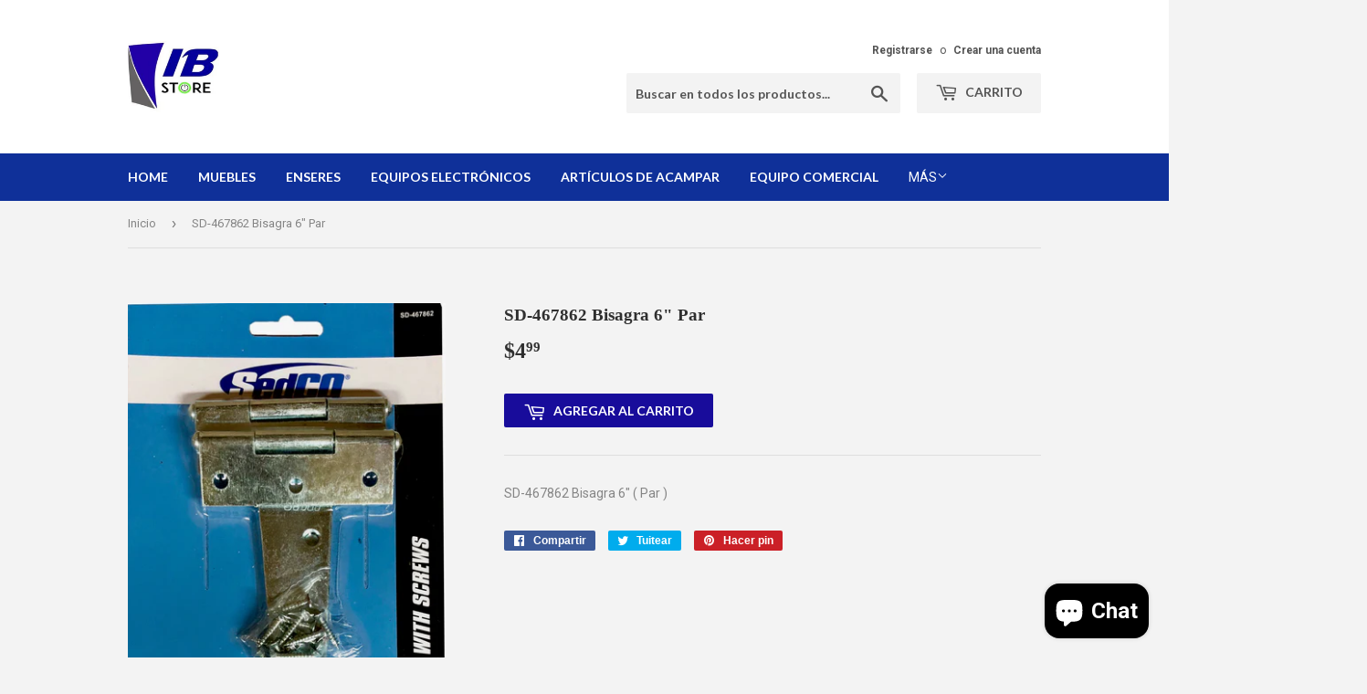

--- FILE ---
content_type: text/html; charset=utf-8
request_url: https://ibstorepr.com/products/sd-467862-bisagra-6-par
body_size: 15509
content:
<!doctype html>
<!--[if lt IE 7]><html class="no-js lt-ie9 lt-ie8 lt-ie7" lang="en"> <![endif]-->
<!--[if IE 7]><html class="no-js lt-ie9 lt-ie8" lang="en"> <![endif]-->
<!--[if IE 8]><html class="no-js lt-ie9" lang="en"> <![endif]-->
<!--[if IE 9 ]><html class="ie9 no-js"> <![endif]-->
<!--[if (gt IE 9)|!(IE)]><!--> <html class="no-touch no-js"> <!--<![endif]-->
<head>
  <script>(function(H){H.className=H.className.replace(/\bno-js\b/,'js')})(document.documentElement)</script>
  <!-- Basic page needs ================================================== -->
  <meta charset="utf-8">
  <meta http-equiv="X-UA-Compatible" content="IE=edge,chrome=1">

  
  <link rel="shortcut icon" href="//ibstorepr.com/cdn/shop/files/IB_ALEVICON_32x32.png?v=1749983781" type="image/png" />
  

  <!-- Title and description ================================================== -->
  <title>
  SD-467862 Bisagra 6&quot; Par &ndash; IB STORE
  </title>


  
    <meta name="description" content="SD-467862 Bisagra 6&quot; ( Par )">
  

  <!-- Product meta ================================================== -->
  <!-- /snippets/social-meta-tags.liquid -->




<meta property="og:site_name" content="IB STORE">
<meta property="og:url" content="https://ibstorepr.com/products/sd-467862-bisagra-6-par">
<meta property="og:title" content="SD-467862 Bisagra 6" Par">
<meta property="og:type" content="product">
<meta property="og:description" content="SD-467862 Bisagra 6&quot; ( Par )">

  <meta property="og:price:amount" content="4.99">
  <meta property="og:price:currency" content="USD">

<meta property="og:image" content="http://ibstorepr.com/cdn/shop/products/SD-467862_1200x1200.jpg?v=1573569879">
<meta property="og:image:secure_url" content="https://ibstorepr.com/cdn/shop/products/SD-467862_1200x1200.jpg?v=1573569879">


<meta name="twitter:card" content="summary_large_image">
<meta name="twitter:title" content="SD-467862 Bisagra 6" Par">
<meta name="twitter:description" content="SD-467862 Bisagra 6&quot; ( Par )">


  <!-- Helpers ================================================== -->
  <link rel="canonical" href="https://ibstorepr.com/products/sd-467862-bisagra-6-par">
  <meta name="viewport" content="width=device-width,initial-scale=1">

  <!-- CSS ================================================== -->
  <link href="//ibstorepr.com/cdn/shop/t/3/assets/theme.scss.css?v=22642503742938327171749983796" rel="stylesheet" type="text/css" media="all" />
  
  
  
  <link href="//fonts.googleapis.com/css?family=Roboto:400,700" rel="stylesheet" type="text/css" media="all" />



  
    
    
    <link href="//fonts.googleapis.com/css?family=Lato:700" rel="stylesheet" type="text/css" media="all" />
  



  <!-- Header hook for plugins ================================================== -->
  <script>window.performance && window.performance.mark && window.performance.mark('shopify.content_for_header.start');</script><meta name="facebook-domain-verification" content="r5lv6i9uobvujzge2pjx76mexztvl3">
<meta id="shopify-digital-wallet" name="shopify-digital-wallet" content="/26647264/digital_wallets/dialog">
<meta name="shopify-checkout-api-token" content="a6b9eebcf56c3a218545b2451fafd6d8">
<meta id="in-context-paypal-metadata" data-shop-id="26647264" data-venmo-supported="false" data-environment="production" data-locale="es_ES" data-paypal-v4="true" data-currency="USD">
<link rel="alternate" type="application/json+oembed" href="https://ibstorepr.com/products/sd-467862-bisagra-6-par.oembed">
<script async="async" src="/checkouts/internal/preloads.js?locale=es-US"></script>
<script id="shopify-features" type="application/json">{"accessToken":"a6b9eebcf56c3a218545b2451fafd6d8","betas":["rich-media-storefront-analytics"],"domain":"ibstorepr.com","predictiveSearch":true,"shopId":26647264,"locale":"es"}</script>
<script>var Shopify = Shopify || {};
Shopify.shop = "ib-store-pr.myshopify.com";
Shopify.locale = "es";
Shopify.currency = {"active":"USD","rate":"1.0"};
Shopify.country = "US";
Shopify.theme = {"name":"Supply","id":25990168619,"schema_name":"Supply","schema_version":"3.1.0","theme_store_id":679,"role":"main"};
Shopify.theme.handle = "null";
Shopify.theme.style = {"id":null,"handle":null};
Shopify.cdnHost = "ibstorepr.com/cdn";
Shopify.routes = Shopify.routes || {};
Shopify.routes.root = "/";</script>
<script type="module">!function(o){(o.Shopify=o.Shopify||{}).modules=!0}(window);</script>
<script>!function(o){function n(){var o=[];function n(){o.push(Array.prototype.slice.apply(arguments))}return n.q=o,n}var t=o.Shopify=o.Shopify||{};t.loadFeatures=n(),t.autoloadFeatures=n()}(window);</script>
<script id="shop-js-analytics" type="application/json">{"pageType":"product"}</script>
<script defer="defer" async type="module" src="//ibstorepr.com/cdn/shopifycloud/shop-js/modules/v2/client.init-shop-cart-sync_B5knhve2.es.esm.js"></script>
<script defer="defer" async type="module" src="//ibstorepr.com/cdn/shopifycloud/shop-js/modules/v2/chunk.common_DUtBTchb.esm.js"></script>
<script type="module">
  await import("//ibstorepr.com/cdn/shopifycloud/shop-js/modules/v2/client.init-shop-cart-sync_B5knhve2.es.esm.js");
await import("//ibstorepr.com/cdn/shopifycloud/shop-js/modules/v2/chunk.common_DUtBTchb.esm.js");

  window.Shopify.SignInWithShop?.initShopCartSync?.({"fedCMEnabled":true,"windoidEnabled":true});

</script>
<script>(function() {
  var isLoaded = false;
  function asyncLoad() {
    if (isLoaded) return;
    isLoaded = true;
    var urls = ["https:\/\/chimpstatic.com\/mcjs-connected\/js\/users\/f38cae4afe0df9b1a8a2f71bd\/4bf263c55a1b4c085bcc9ac58.js?shop=ib-store-pr.myshopify.com","https:\/\/amazonedropshipping.com\/shopify_app\/js\/base\/amazone.js?storeid=14053\u0026shop=ib-store-pr.myshopify.com","https:\/\/amazonedropshipping.com\/shopify_app\/js\/jquery.rateyo.min.js?storeid=14053\u0026shop=ib-store-pr.myshopify.com","\/\/cdn.shopify.com\/proxy\/48873513639a6b242a55515cf227652688a0b5a3c4466b70ff91c061de094fc0\/static.cdn.printful.com\/static\/js\/external\/shopify-product-customizer.js?v=0.28\u0026shop=ib-store-pr.myshopify.com\u0026sp-cache-control=cHVibGljLCBtYXgtYWdlPTkwMA","https:\/\/chimpstatic.com\/mcjs-connected\/js\/users\/f38cae4afe0df9b1a8a2f71bd\/741c73b5219a3a6d15da716dc.js?shop=ib-store-pr.myshopify.com"];
    for (var i = 0; i < urls.length; i++) {
      var s = document.createElement('script');
      s.type = 'text/javascript';
      s.async = true;
      s.src = urls[i];
      var x = document.getElementsByTagName('script')[0];
      x.parentNode.insertBefore(s, x);
    }
  };
  if(window.attachEvent) {
    window.attachEvent('onload', asyncLoad);
  } else {
    window.addEventListener('load', asyncLoad, false);
  }
})();</script>
<script id="__st">var __st={"a":26647264,"offset":-18000,"reqid":"d26ee296-2981-49d1-b6f2-cad040b06c5a-1768371383","pageurl":"ibstorepr.com\/products\/sd-467862-bisagra-6-par","u":"2c710e4848cc","p":"product","rtyp":"product","rid":1655688200235};</script>
<script>window.ShopifyPaypalV4VisibilityTracking = true;</script>
<script id="captcha-bootstrap">!function(){'use strict';const t='contact',e='account',n='new_comment',o=[[t,t],['blogs',n],['comments',n],[t,'customer']],c=[[e,'customer_login'],[e,'guest_login'],[e,'recover_customer_password'],[e,'create_customer']],r=t=>t.map((([t,e])=>`form[action*='/${t}']:not([data-nocaptcha='true']) input[name='form_type'][value='${e}']`)).join(','),a=t=>()=>t?[...document.querySelectorAll(t)].map((t=>t.form)):[];function s(){const t=[...o],e=r(t);return a(e)}const i='password',u='form_key',d=['recaptcha-v3-token','g-recaptcha-response','h-captcha-response',i],f=()=>{try{return window.sessionStorage}catch{return}},m='__shopify_v',_=t=>t.elements[u];function p(t,e,n=!1){try{const o=window.sessionStorage,c=JSON.parse(o.getItem(e)),{data:r}=function(t){const{data:e,action:n}=t;return t[m]||n?{data:e,action:n}:{data:t,action:n}}(c);for(const[e,n]of Object.entries(r))t.elements[e]&&(t.elements[e].value=n);n&&o.removeItem(e)}catch(o){console.error('form repopulation failed',{error:o})}}const l='form_type',E='cptcha';function T(t){t.dataset[E]=!0}const w=window,h=w.document,L='Shopify',v='ce_forms',y='captcha';let A=!1;((t,e)=>{const n=(g='f06e6c50-85a8-45c8-87d0-21a2b65856fe',I='https://cdn.shopify.com/shopifycloud/storefront-forms-hcaptcha/ce_storefront_forms_captcha_hcaptcha.v1.5.2.iife.js',D={infoText:'Protegido por hCaptcha',privacyText:'Privacidad',termsText:'Términos'},(t,e,n)=>{const o=w[L][v],c=o.bindForm;if(c)return c(t,g,e,D).then(n);var r;o.q.push([[t,g,e,D],n]),r=I,A||(h.body.append(Object.assign(h.createElement('script'),{id:'captcha-provider',async:!0,src:r})),A=!0)});var g,I,D;w[L]=w[L]||{},w[L][v]=w[L][v]||{},w[L][v].q=[],w[L][y]=w[L][y]||{},w[L][y].protect=function(t,e){n(t,void 0,e),T(t)},Object.freeze(w[L][y]),function(t,e,n,w,h,L){const[v,y,A,g]=function(t,e,n){const i=e?o:[],u=t?c:[],d=[...i,...u],f=r(d),m=r(i),_=r(d.filter((([t,e])=>n.includes(e))));return[a(f),a(m),a(_),s()]}(w,h,L),I=t=>{const e=t.target;return e instanceof HTMLFormElement?e:e&&e.form},D=t=>v().includes(t);t.addEventListener('submit',(t=>{const e=I(t);if(!e)return;const n=D(e)&&!e.dataset.hcaptchaBound&&!e.dataset.recaptchaBound,o=_(e),c=g().includes(e)&&(!o||!o.value);(n||c)&&t.preventDefault(),c&&!n&&(function(t){try{if(!f())return;!function(t){const e=f();if(!e)return;const n=_(t);if(!n)return;const o=n.value;o&&e.removeItem(o)}(t);const e=Array.from(Array(32),(()=>Math.random().toString(36)[2])).join('');!function(t,e){_(t)||t.append(Object.assign(document.createElement('input'),{type:'hidden',name:u})),t.elements[u].value=e}(t,e),function(t,e){const n=f();if(!n)return;const o=[...t.querySelectorAll(`input[type='${i}']`)].map((({name:t})=>t)),c=[...d,...o],r={};for(const[a,s]of new FormData(t).entries())c.includes(a)||(r[a]=s);n.setItem(e,JSON.stringify({[m]:1,action:t.action,data:r}))}(t,e)}catch(e){console.error('failed to persist form',e)}}(e),e.submit())}));const S=(t,e)=>{t&&!t.dataset[E]&&(n(t,e.some((e=>e===t))),T(t))};for(const o of['focusin','change'])t.addEventListener(o,(t=>{const e=I(t);D(e)&&S(e,y())}));const B=e.get('form_key'),M=e.get(l),P=B&&M;t.addEventListener('DOMContentLoaded',(()=>{const t=y();if(P)for(const e of t)e.elements[l].value===M&&p(e,B);[...new Set([...A(),...v().filter((t=>'true'===t.dataset.shopifyCaptcha))])].forEach((e=>S(e,t)))}))}(h,new URLSearchParams(w.location.search),n,t,e,['guest_login'])})(!0,!0)}();</script>
<script integrity="sha256-4kQ18oKyAcykRKYeNunJcIwy7WH5gtpwJnB7kiuLZ1E=" data-source-attribution="shopify.loadfeatures" defer="defer" src="//ibstorepr.com/cdn/shopifycloud/storefront/assets/storefront/load_feature-a0a9edcb.js" crossorigin="anonymous"></script>
<script data-source-attribution="shopify.dynamic_checkout.dynamic.init">var Shopify=Shopify||{};Shopify.PaymentButton=Shopify.PaymentButton||{isStorefrontPortableWallets:!0,init:function(){window.Shopify.PaymentButton.init=function(){};var t=document.createElement("script");t.src="https://ibstorepr.com/cdn/shopifycloud/portable-wallets/latest/portable-wallets.es.js",t.type="module",document.head.appendChild(t)}};
</script>
<script data-source-attribution="shopify.dynamic_checkout.buyer_consent">
  function portableWalletsHideBuyerConsent(e){var t=document.getElementById("shopify-buyer-consent"),n=document.getElementById("shopify-subscription-policy-button");t&&n&&(t.classList.add("hidden"),t.setAttribute("aria-hidden","true"),n.removeEventListener("click",e))}function portableWalletsShowBuyerConsent(e){var t=document.getElementById("shopify-buyer-consent"),n=document.getElementById("shopify-subscription-policy-button");t&&n&&(t.classList.remove("hidden"),t.removeAttribute("aria-hidden"),n.addEventListener("click",e))}window.Shopify?.PaymentButton&&(window.Shopify.PaymentButton.hideBuyerConsent=portableWalletsHideBuyerConsent,window.Shopify.PaymentButton.showBuyerConsent=portableWalletsShowBuyerConsent);
</script>
<script data-source-attribution="shopify.dynamic_checkout.cart.bootstrap">document.addEventListener("DOMContentLoaded",(function(){function t(){return document.querySelector("shopify-accelerated-checkout-cart, shopify-accelerated-checkout")}if(t())Shopify.PaymentButton.init();else{new MutationObserver((function(e,n){t()&&(Shopify.PaymentButton.init(),n.disconnect())})).observe(document.body,{childList:!0,subtree:!0})}}));
</script>
<link id="shopify-accelerated-checkout-styles" rel="stylesheet" media="screen" href="https://ibstorepr.com/cdn/shopifycloud/portable-wallets/latest/accelerated-checkout-backwards-compat.css" crossorigin="anonymous">
<style id="shopify-accelerated-checkout-cart">
        #shopify-buyer-consent {
  margin-top: 1em;
  display: inline-block;
  width: 100%;
}

#shopify-buyer-consent.hidden {
  display: none;
}

#shopify-subscription-policy-button {
  background: none;
  border: none;
  padding: 0;
  text-decoration: underline;
  font-size: inherit;
  cursor: pointer;
}

#shopify-subscription-policy-button::before {
  box-shadow: none;
}

      </style>

<script>window.performance && window.performance.mark && window.performance.mark('shopify.content_for_header.end');</script>

  

<!--[if lt IE 9]>
<script src="//cdnjs.cloudflare.com/ajax/libs/html5shiv/3.7.2/html5shiv.min.js" type="text/javascript"></script>
<script src="//ibstorepr.com/cdn/shop/t/3/assets/respond.min.js?637" type="text/javascript"></script>
<link href="//ibstorepr.com/cdn/shop/t/3/assets/respond-proxy.html" id="respond-proxy" rel="respond-proxy" />
<link href="//ibstorepr.com/search?q=0e5351d93d55416cd6e4bf020f41a0d9" id="respond-redirect" rel="respond-redirect" />
<script src="//ibstorepr.com/search?q=0e5351d93d55416cd6e4bf020f41a0d9" type="text/javascript"></script>
<![endif]-->
<!--[if (lte IE 9) ]><script src="//ibstorepr.com/cdn/shop/t/3/assets/match-media.min.js?637" type="text/javascript"></script><![endif]-->


  
  

  <script src="//ibstorepr.com/cdn/shop/t/3/assets/jquery-2.2.3.min.js?v=58211863146907186831516351074" type="text/javascript"></script>

  <!--[if (gt IE 9)|!(IE)]><!--><script src="//ibstorepr.com/cdn/shop/t/3/assets/lazysizes.min.js?v=8147953233334221341516351075" async="async"></script><!--<![endif]-->
  <!--[if lte IE 9]><script src="//ibstorepr.com/cdn/shop/t/3/assets/lazysizes.min.js?v=8147953233334221341516351075"></script><![endif]-->

  <!--[if (gt IE 9)|!(IE)]><!--><script src="//ibstorepr.com/cdn/shop/t/3/assets/vendor.js?v=36233103725173156861516351075" defer="defer"></script><!--<![endif]-->
  <!--[if lte IE 9]><script src="//ibstorepr.com/cdn/shop/t/3/assets/vendor.js?v=36233103725173156861516351075"></script><![endif]-->

  <!--[if (gt IE 9)|!(IE)]><!--><script src="//ibstorepr.com/cdn/shop/t/3/assets/theme.js?v=166664310839031781851723039140" defer="defer"></script><!--<![endif]-->
  <!--[if lte IE 9]><script src="//ibstorepr.com/cdn/shop/t/3/assets/theme.js?v=166664310839031781851723039140"></script><![endif]-->


<script src="https://cdn.shopify.com/extensions/7bc9bb47-adfa-4267-963e-cadee5096caf/inbox-1252/assets/inbox-chat-loader.js" type="text/javascript" defer="defer"></script>
<link href="https://monorail-edge.shopifysvc.com" rel="dns-prefetch">
<script>(function(){if ("sendBeacon" in navigator && "performance" in window) {try {var session_token_from_headers = performance.getEntriesByType('navigation')[0].serverTiming.find(x => x.name == '_s').description;} catch {var session_token_from_headers = undefined;}var session_cookie_matches = document.cookie.match(/_shopify_s=([^;]*)/);var session_token_from_cookie = session_cookie_matches && session_cookie_matches.length === 2 ? session_cookie_matches[1] : "";var session_token = session_token_from_headers || session_token_from_cookie || "";function handle_abandonment_event(e) {var entries = performance.getEntries().filter(function(entry) {return /monorail-edge.shopifysvc.com/.test(entry.name);});if (!window.abandonment_tracked && entries.length === 0) {window.abandonment_tracked = true;var currentMs = Date.now();var navigation_start = performance.timing.navigationStart;var payload = {shop_id: 26647264,url: window.location.href,navigation_start,duration: currentMs - navigation_start,session_token,page_type: "product"};window.navigator.sendBeacon("https://monorail-edge.shopifysvc.com/v1/produce", JSON.stringify({schema_id: "online_store_buyer_site_abandonment/1.1",payload: payload,metadata: {event_created_at_ms: currentMs,event_sent_at_ms: currentMs}}));}}window.addEventListener('pagehide', handle_abandonment_event);}}());</script>
<script id="web-pixels-manager-setup">(function e(e,d,r,n,o){if(void 0===o&&(o={}),!Boolean(null===(a=null===(i=window.Shopify)||void 0===i?void 0:i.analytics)||void 0===a?void 0:a.replayQueue)){var i,a;window.Shopify=window.Shopify||{};var t=window.Shopify;t.analytics=t.analytics||{};var s=t.analytics;s.replayQueue=[],s.publish=function(e,d,r){return s.replayQueue.push([e,d,r]),!0};try{self.performance.mark("wpm:start")}catch(e){}var l=function(){var e={modern:/Edge?\/(1{2}[4-9]|1[2-9]\d|[2-9]\d{2}|\d{4,})\.\d+(\.\d+|)|Firefox\/(1{2}[4-9]|1[2-9]\d|[2-9]\d{2}|\d{4,})\.\d+(\.\d+|)|Chrom(ium|e)\/(9{2}|\d{3,})\.\d+(\.\d+|)|(Maci|X1{2}).+ Version\/(15\.\d+|(1[6-9]|[2-9]\d|\d{3,})\.\d+)([,.]\d+|)( \(\w+\)|)( Mobile\/\w+|) Safari\/|Chrome.+OPR\/(9{2}|\d{3,})\.\d+\.\d+|(CPU[ +]OS|iPhone[ +]OS|CPU[ +]iPhone|CPU IPhone OS|CPU iPad OS)[ +]+(15[._]\d+|(1[6-9]|[2-9]\d|\d{3,})[._]\d+)([._]\d+|)|Android:?[ /-](13[3-9]|1[4-9]\d|[2-9]\d{2}|\d{4,})(\.\d+|)(\.\d+|)|Android.+Firefox\/(13[5-9]|1[4-9]\d|[2-9]\d{2}|\d{4,})\.\d+(\.\d+|)|Android.+Chrom(ium|e)\/(13[3-9]|1[4-9]\d|[2-9]\d{2}|\d{4,})\.\d+(\.\d+|)|SamsungBrowser\/([2-9]\d|\d{3,})\.\d+/,legacy:/Edge?\/(1[6-9]|[2-9]\d|\d{3,})\.\d+(\.\d+|)|Firefox\/(5[4-9]|[6-9]\d|\d{3,})\.\d+(\.\d+|)|Chrom(ium|e)\/(5[1-9]|[6-9]\d|\d{3,})\.\d+(\.\d+|)([\d.]+$|.*Safari\/(?![\d.]+ Edge\/[\d.]+$))|(Maci|X1{2}).+ Version\/(10\.\d+|(1[1-9]|[2-9]\d|\d{3,})\.\d+)([,.]\d+|)( \(\w+\)|)( Mobile\/\w+|) Safari\/|Chrome.+OPR\/(3[89]|[4-9]\d|\d{3,})\.\d+\.\d+|(CPU[ +]OS|iPhone[ +]OS|CPU[ +]iPhone|CPU IPhone OS|CPU iPad OS)[ +]+(10[._]\d+|(1[1-9]|[2-9]\d|\d{3,})[._]\d+)([._]\d+|)|Android:?[ /-](13[3-9]|1[4-9]\d|[2-9]\d{2}|\d{4,})(\.\d+|)(\.\d+|)|Mobile Safari.+OPR\/([89]\d|\d{3,})\.\d+\.\d+|Android.+Firefox\/(13[5-9]|1[4-9]\d|[2-9]\d{2}|\d{4,})\.\d+(\.\d+|)|Android.+Chrom(ium|e)\/(13[3-9]|1[4-9]\d|[2-9]\d{2}|\d{4,})\.\d+(\.\d+|)|Android.+(UC? ?Browser|UCWEB|U3)[ /]?(15\.([5-9]|\d{2,})|(1[6-9]|[2-9]\d|\d{3,})\.\d+)\.\d+|SamsungBrowser\/(5\.\d+|([6-9]|\d{2,})\.\d+)|Android.+MQ{2}Browser\/(14(\.(9|\d{2,})|)|(1[5-9]|[2-9]\d|\d{3,})(\.\d+|))(\.\d+|)|K[Aa][Ii]OS\/(3\.\d+|([4-9]|\d{2,})\.\d+)(\.\d+|)/},d=e.modern,r=e.legacy,n=navigator.userAgent;return n.match(d)?"modern":n.match(r)?"legacy":"unknown"}(),u="modern"===l?"modern":"legacy",c=(null!=n?n:{modern:"",legacy:""})[u],f=function(e){return[e.baseUrl,"/wpm","/b",e.hashVersion,"modern"===e.buildTarget?"m":"l",".js"].join("")}({baseUrl:d,hashVersion:r,buildTarget:u}),m=function(e){var d=e.version,r=e.bundleTarget,n=e.surface,o=e.pageUrl,i=e.monorailEndpoint;return{emit:function(e){var a=e.status,t=e.errorMsg,s=(new Date).getTime(),l=JSON.stringify({metadata:{event_sent_at_ms:s},events:[{schema_id:"web_pixels_manager_load/3.1",payload:{version:d,bundle_target:r,page_url:o,status:a,surface:n,error_msg:t},metadata:{event_created_at_ms:s}}]});if(!i)return console&&console.warn&&console.warn("[Web Pixels Manager] No Monorail endpoint provided, skipping logging."),!1;try{return self.navigator.sendBeacon.bind(self.navigator)(i,l)}catch(e){}var u=new XMLHttpRequest;try{return u.open("POST",i,!0),u.setRequestHeader("Content-Type","text/plain"),u.send(l),!0}catch(e){return console&&console.warn&&console.warn("[Web Pixels Manager] Got an unhandled error while logging to Monorail."),!1}}}}({version:r,bundleTarget:l,surface:e.surface,pageUrl:self.location.href,monorailEndpoint:e.monorailEndpoint});try{o.browserTarget=l,function(e){var d=e.src,r=e.async,n=void 0===r||r,o=e.onload,i=e.onerror,a=e.sri,t=e.scriptDataAttributes,s=void 0===t?{}:t,l=document.createElement("script"),u=document.querySelector("head"),c=document.querySelector("body");if(l.async=n,l.src=d,a&&(l.integrity=a,l.crossOrigin="anonymous"),s)for(var f in s)if(Object.prototype.hasOwnProperty.call(s,f))try{l.dataset[f]=s[f]}catch(e){}if(o&&l.addEventListener("load",o),i&&l.addEventListener("error",i),u)u.appendChild(l);else{if(!c)throw new Error("Did not find a head or body element to append the script");c.appendChild(l)}}({src:f,async:!0,onload:function(){if(!function(){var e,d;return Boolean(null===(d=null===(e=window.Shopify)||void 0===e?void 0:e.analytics)||void 0===d?void 0:d.initialized)}()){var d=window.webPixelsManager.init(e)||void 0;if(d){var r=window.Shopify.analytics;r.replayQueue.forEach((function(e){var r=e[0],n=e[1],o=e[2];d.publishCustomEvent(r,n,o)})),r.replayQueue=[],r.publish=d.publishCustomEvent,r.visitor=d.visitor,r.initialized=!0}}},onerror:function(){return m.emit({status:"failed",errorMsg:"".concat(f," has failed to load")})},sri:function(e){var d=/^sha384-[A-Za-z0-9+/=]+$/;return"string"==typeof e&&d.test(e)}(c)?c:"",scriptDataAttributes:o}),m.emit({status:"loading"})}catch(e){m.emit({status:"failed",errorMsg:(null==e?void 0:e.message)||"Unknown error"})}}})({shopId: 26647264,storefrontBaseUrl: "https://ibstorepr.com",extensionsBaseUrl: "https://extensions.shopifycdn.com/cdn/shopifycloud/web-pixels-manager",monorailEndpoint: "https://monorail-edge.shopifysvc.com/unstable/produce_batch",surface: "storefront-renderer",enabledBetaFlags: ["2dca8a86","a0d5f9d2"],webPixelsConfigList: [{"id":"257556679","configuration":"{\"pixel_id\":\"792760071364576\",\"pixel_type\":\"facebook_pixel\",\"metaapp_system_user_token\":\"-\"}","eventPayloadVersion":"v1","runtimeContext":"OPEN","scriptVersion":"ca16bc87fe92b6042fbaa3acc2fbdaa6","type":"APP","apiClientId":2329312,"privacyPurposes":["ANALYTICS","MARKETING","SALE_OF_DATA"],"dataSharingAdjustments":{"protectedCustomerApprovalScopes":["read_customer_address","read_customer_email","read_customer_name","read_customer_personal_data","read_customer_phone"]}},{"id":"shopify-app-pixel","configuration":"{}","eventPayloadVersion":"v1","runtimeContext":"STRICT","scriptVersion":"0450","apiClientId":"shopify-pixel","type":"APP","privacyPurposes":["ANALYTICS","MARKETING"]},{"id":"shopify-custom-pixel","eventPayloadVersion":"v1","runtimeContext":"LAX","scriptVersion":"0450","apiClientId":"shopify-pixel","type":"CUSTOM","privacyPurposes":["ANALYTICS","MARKETING"]}],isMerchantRequest: false,initData: {"shop":{"name":"IB STORE","paymentSettings":{"currencyCode":"USD"},"myshopifyDomain":"ib-store-pr.myshopify.com","countryCode":"US","storefrontUrl":"https:\/\/ibstorepr.com"},"customer":null,"cart":null,"checkout":null,"productVariants":[{"price":{"amount":4.99,"currencyCode":"USD"},"product":{"title":"SD-467862 Bisagra 6\" Par","vendor":"IB STORE","id":"1655688200235","untranslatedTitle":"SD-467862 Bisagra 6\" Par","url":"\/products\/sd-467862-bisagra-6-par","type":"Miscelaneo"},"id":"15243086954539","image":{"src":"\/\/ibstorepr.com\/cdn\/shop\/products\/SD-467862.jpg?v=1573569879"},"sku":"","title":"Default Title","untranslatedTitle":"Default Title"}],"purchasingCompany":null},},"https://ibstorepr.com/cdn","7cecd0b6w90c54c6cpe92089d5m57a67346",{"modern":"","legacy":""},{"shopId":"26647264","storefrontBaseUrl":"https:\/\/ibstorepr.com","extensionBaseUrl":"https:\/\/extensions.shopifycdn.com\/cdn\/shopifycloud\/web-pixels-manager","surface":"storefront-renderer","enabledBetaFlags":"[\"2dca8a86\", \"a0d5f9d2\"]","isMerchantRequest":"false","hashVersion":"7cecd0b6w90c54c6cpe92089d5m57a67346","publish":"custom","events":"[[\"page_viewed\",{}],[\"product_viewed\",{\"productVariant\":{\"price\":{\"amount\":4.99,\"currencyCode\":\"USD\"},\"product\":{\"title\":\"SD-467862 Bisagra 6\\\" Par\",\"vendor\":\"IB STORE\",\"id\":\"1655688200235\",\"untranslatedTitle\":\"SD-467862 Bisagra 6\\\" Par\",\"url\":\"\/products\/sd-467862-bisagra-6-par\",\"type\":\"Miscelaneo\"},\"id\":\"15243086954539\",\"image\":{\"src\":\"\/\/ibstorepr.com\/cdn\/shop\/products\/SD-467862.jpg?v=1573569879\"},\"sku\":\"\",\"title\":\"Default Title\",\"untranslatedTitle\":\"Default Title\"}}]]"});</script><script>
  window.ShopifyAnalytics = window.ShopifyAnalytics || {};
  window.ShopifyAnalytics.meta = window.ShopifyAnalytics.meta || {};
  window.ShopifyAnalytics.meta.currency = 'USD';
  var meta = {"product":{"id":1655688200235,"gid":"gid:\/\/shopify\/Product\/1655688200235","vendor":"IB STORE","type":"Miscelaneo","handle":"sd-467862-bisagra-6-par","variants":[{"id":15243086954539,"price":499,"name":"SD-467862 Bisagra 6\" Par","public_title":null,"sku":""}],"remote":false},"page":{"pageType":"product","resourceType":"product","resourceId":1655688200235,"requestId":"d26ee296-2981-49d1-b6f2-cad040b06c5a-1768371383"}};
  for (var attr in meta) {
    window.ShopifyAnalytics.meta[attr] = meta[attr];
  }
</script>
<script class="analytics">
  (function () {
    var customDocumentWrite = function(content) {
      var jquery = null;

      if (window.jQuery) {
        jquery = window.jQuery;
      } else if (window.Checkout && window.Checkout.$) {
        jquery = window.Checkout.$;
      }

      if (jquery) {
        jquery('body').append(content);
      }
    };

    var hasLoggedConversion = function(token) {
      if (token) {
        return document.cookie.indexOf('loggedConversion=' + token) !== -1;
      }
      return false;
    }

    var setCookieIfConversion = function(token) {
      if (token) {
        var twoMonthsFromNow = new Date(Date.now());
        twoMonthsFromNow.setMonth(twoMonthsFromNow.getMonth() + 2);

        document.cookie = 'loggedConversion=' + token + '; expires=' + twoMonthsFromNow;
      }
    }

    var trekkie = window.ShopifyAnalytics.lib = window.trekkie = window.trekkie || [];
    if (trekkie.integrations) {
      return;
    }
    trekkie.methods = [
      'identify',
      'page',
      'ready',
      'track',
      'trackForm',
      'trackLink'
    ];
    trekkie.factory = function(method) {
      return function() {
        var args = Array.prototype.slice.call(arguments);
        args.unshift(method);
        trekkie.push(args);
        return trekkie;
      };
    };
    for (var i = 0; i < trekkie.methods.length; i++) {
      var key = trekkie.methods[i];
      trekkie[key] = trekkie.factory(key);
    }
    trekkie.load = function(config) {
      trekkie.config = config || {};
      trekkie.config.initialDocumentCookie = document.cookie;
      var first = document.getElementsByTagName('script')[0];
      var script = document.createElement('script');
      script.type = 'text/javascript';
      script.onerror = function(e) {
        var scriptFallback = document.createElement('script');
        scriptFallback.type = 'text/javascript';
        scriptFallback.onerror = function(error) {
                var Monorail = {
      produce: function produce(monorailDomain, schemaId, payload) {
        var currentMs = new Date().getTime();
        var event = {
          schema_id: schemaId,
          payload: payload,
          metadata: {
            event_created_at_ms: currentMs,
            event_sent_at_ms: currentMs
          }
        };
        return Monorail.sendRequest("https://" + monorailDomain + "/v1/produce", JSON.stringify(event));
      },
      sendRequest: function sendRequest(endpointUrl, payload) {
        // Try the sendBeacon API
        if (window && window.navigator && typeof window.navigator.sendBeacon === 'function' && typeof window.Blob === 'function' && !Monorail.isIos12()) {
          var blobData = new window.Blob([payload], {
            type: 'text/plain'
          });

          if (window.navigator.sendBeacon(endpointUrl, blobData)) {
            return true;
          } // sendBeacon was not successful

        } // XHR beacon

        var xhr = new XMLHttpRequest();

        try {
          xhr.open('POST', endpointUrl);
          xhr.setRequestHeader('Content-Type', 'text/plain');
          xhr.send(payload);
        } catch (e) {
          console.log(e);
        }

        return false;
      },
      isIos12: function isIos12() {
        return window.navigator.userAgent.lastIndexOf('iPhone; CPU iPhone OS 12_') !== -1 || window.navigator.userAgent.lastIndexOf('iPad; CPU OS 12_') !== -1;
      }
    };
    Monorail.produce('monorail-edge.shopifysvc.com',
      'trekkie_storefront_load_errors/1.1',
      {shop_id: 26647264,
      theme_id: 25990168619,
      app_name: "storefront",
      context_url: window.location.href,
      source_url: "//ibstorepr.com/cdn/s/trekkie.storefront.55c6279c31a6628627b2ba1c5ff367020da294e2.min.js"});

        };
        scriptFallback.async = true;
        scriptFallback.src = '//ibstorepr.com/cdn/s/trekkie.storefront.55c6279c31a6628627b2ba1c5ff367020da294e2.min.js';
        first.parentNode.insertBefore(scriptFallback, first);
      };
      script.async = true;
      script.src = '//ibstorepr.com/cdn/s/trekkie.storefront.55c6279c31a6628627b2ba1c5ff367020da294e2.min.js';
      first.parentNode.insertBefore(script, first);
    };
    trekkie.load(
      {"Trekkie":{"appName":"storefront","development":false,"defaultAttributes":{"shopId":26647264,"isMerchantRequest":null,"themeId":25990168619,"themeCityHash":"4041064105109425752","contentLanguage":"es","currency":"USD","eventMetadataId":"7abac75c-35d7-49de-93c6-be9f2205dbe5"},"isServerSideCookieWritingEnabled":true,"monorailRegion":"shop_domain","enabledBetaFlags":["65f19447"]},"Session Attribution":{},"S2S":{"facebookCapiEnabled":false,"source":"trekkie-storefront-renderer","apiClientId":580111}}
    );

    var loaded = false;
    trekkie.ready(function() {
      if (loaded) return;
      loaded = true;

      window.ShopifyAnalytics.lib = window.trekkie;

      var originalDocumentWrite = document.write;
      document.write = customDocumentWrite;
      try { window.ShopifyAnalytics.merchantGoogleAnalytics.call(this); } catch(error) {};
      document.write = originalDocumentWrite;

      window.ShopifyAnalytics.lib.page(null,{"pageType":"product","resourceType":"product","resourceId":1655688200235,"requestId":"d26ee296-2981-49d1-b6f2-cad040b06c5a-1768371383","shopifyEmitted":true});

      var match = window.location.pathname.match(/checkouts\/(.+)\/(thank_you|post_purchase)/)
      var token = match? match[1]: undefined;
      if (!hasLoggedConversion(token)) {
        setCookieIfConversion(token);
        window.ShopifyAnalytics.lib.track("Viewed Product",{"currency":"USD","variantId":15243086954539,"productId":1655688200235,"productGid":"gid:\/\/shopify\/Product\/1655688200235","name":"SD-467862 Bisagra 6\" Par","price":"4.99","sku":"","brand":"IB STORE","variant":null,"category":"Miscelaneo","nonInteraction":true,"remote":false},undefined,undefined,{"shopifyEmitted":true});
      window.ShopifyAnalytics.lib.track("monorail:\/\/trekkie_storefront_viewed_product\/1.1",{"currency":"USD","variantId":15243086954539,"productId":1655688200235,"productGid":"gid:\/\/shopify\/Product\/1655688200235","name":"SD-467862 Bisagra 6\" Par","price":"4.99","sku":"","brand":"IB STORE","variant":null,"category":"Miscelaneo","nonInteraction":true,"remote":false,"referer":"https:\/\/ibstorepr.com\/products\/sd-467862-bisagra-6-par"});
      }
    });


        var eventsListenerScript = document.createElement('script');
        eventsListenerScript.async = true;
        eventsListenerScript.src = "//ibstorepr.com/cdn/shopifycloud/storefront/assets/shop_events_listener-3da45d37.js";
        document.getElementsByTagName('head')[0].appendChild(eventsListenerScript);

})();</script>
<script
  defer
  src="https://ibstorepr.com/cdn/shopifycloud/perf-kit/shopify-perf-kit-3.0.3.min.js"
  data-application="storefront-renderer"
  data-shop-id="26647264"
  data-render-region="gcp-us-central1"
  data-page-type="product"
  data-theme-instance-id="25990168619"
  data-theme-name="Supply"
  data-theme-version="3.1.0"
  data-monorail-region="shop_domain"
  data-resource-timing-sampling-rate="10"
  data-shs="true"
  data-shs-beacon="true"
  data-shs-export-with-fetch="true"
  data-shs-logs-sample-rate="1"
  data-shs-beacon-endpoint="https://ibstorepr.com/api/collect"
></script>
</head>

<body id="sd-467862-bisagra-6-quot-par" class="template-product" >

  <div id="shopify-section-header" class="shopify-section header-section"><header class="site-header" role="banner" data-section-id="header" data-section-type="header-section">
  <div class="wrapper">

    <div class="grid--full">
      <div class="grid-item large--one-half">
        
          <div class="h1 header-logo" itemscope itemtype="http://schema.org/Organization">
        
          
          

          <a href="/" itemprop="url">
            <div class="lazyload__image-wrapper no-js" style="max-width:100px;">
              <div style="padding-top:78.4%;">
                <img class="lazyload js"
                  data-src="//ibstorepr.com/cdn/shop/files/minilogo_{width}x.jpg?v=1613162255"
                  data-widths="[180, 360, 540, 720, 900, 1080, 1296, 1512, 1728, 2048]"
                  data-aspectratio="1.2755102040816326"
                  data-sizes="auto"
                  alt="IB STORE"
                  style="width:100px;">
              </div>
            </div>
            <noscript>
              
              <img src="//ibstorepr.com/cdn/shop/files/minilogo_100x.jpg?v=1613162255"
                srcset="//ibstorepr.com/cdn/shop/files/minilogo_100x.jpg?v=1613162255 1x, //ibstorepr.com/cdn/shop/files/minilogo_100x@2x.jpg?v=1613162255 2x"
                alt="IB STORE"
                itemprop="logo"
                style="max-width:100px;">
            </noscript>
          </a>
          
        
          </div>
        
      </div>

      <div class="grid-item large--one-half text-center large--text-right">
        
          <div class="site-header--text-links">
            

            
              <span class="site-header--meta-links medium-down--hide">
                
                  <a href="https://shopify.com/26647264/account?locale=es&amp;region_country=US" id="customer_login_link">Registrarse</a>
                  <span class="site-header--spacer">o</span>
                  <a href="https://shopify.com/26647264/account?locale=es" id="customer_register_link">Crear una cuenta</a>
                
              </span>
            
          </div>

          <br class="medium-down--hide">
        

        <form action="/search" method="get" class="search-bar" role="search">
  <input type="hidden" name="type" value="product">

  <input type="search" name="q" value="" placeholder="Buscar en todos los productos..." aria-label="Buscar en todos los productos...">
  <button type="submit" class="search-bar--submit icon-fallback-text">
    <span class="icon icon-search" aria-hidden="true"></span>
    <span class="fallback-text">Buscar</span>
  </button>
</form>


        <a href="/cart" class="header-cart-btn cart-toggle">
          <span class="icon icon-cart"></span>
          Carrito <span class="cart-count cart-badge--desktop hidden-count">0</span>
        </a>
      </div>
    </div>

  </div>
</header>

<div id="mobileNavBar">
  <div class="display-table-cell">
    <button class="menu-toggle mobileNavBar-link" aria-controls="navBar" aria-expanded="false"><span class="icon icon-hamburger" aria-hidden="true"></span>Más</button>
  </div>
  <div class="display-table-cell">
    <a href="/cart" class="cart-toggle mobileNavBar-link">
      <span class="icon icon-cart"></span>
      Carrito <span class="cart-count hidden-count">0</span>
    </a>
  </div>
</div>

<nav class="nav-bar" id="navBar" role="navigation">
  <div class="wrapper">
    <form action="/search" method="get" class="search-bar" role="search">
  <input type="hidden" name="type" value="product">

  <input type="search" name="q" value="" placeholder="Buscar en todos los productos..." aria-label="Buscar en todos los productos...">
  <button type="submit" class="search-bar--submit icon-fallback-text">
    <span class="icon icon-search" aria-hidden="true"></span>
    <span class="fallback-text">Buscar</span>
  </button>
</form>

    <ul class="mobile-nav" id="MobileNav">
  
  
    
      <li>
        <a
          href="/"
          class="mobile-nav--link"
          data-meganav-type="child"
          >
            Home
        </a>
      </li>
    
  
    
      <li>
        <a
          href="/collections/muebles"
          class="mobile-nav--link"
          data-meganav-type="child"
          >
            Muebles
        </a>
      </li>
    
  
    
      <li>
        <a
          href="/collections/enseres"
          class="mobile-nav--link"
          data-meganav-type="child"
          >
            Enseres
        </a>
      </li>
    
  
    
      <li>
        <a
          href="/collections/equipos-electronicos"
          class="mobile-nav--link"
          data-meganav-type="child"
          >
            Equipos electrónicos
        </a>
      </li>
    
  
    
      <li>
        <a
          href="/collections/articulos-para-camping-y-emergencias"
          class="mobile-nav--link"
          data-meganav-type="child"
          >
            Artículos de Acampar 
        </a>
      </li>
    
  
    
      <li>
        <a
          href="/collections/equipo-comercial"
          class="mobile-nav--link"
          data-meganav-type="child"
          >
            Equipo Comercial
        </a>
      </li>
    
  
    
      <li>
        <a
          href="/collections/articulos-de-ferreteria-liviana"
          class="mobile-nav--link"
          data-meganav-type="child"
          >
            Artículos de Ferreteria Liviana
        </a>
      </li>
    
  
    
      <li>
        <a
          href="/collections/articulos-para-la-cocina"
          class="mobile-nav--link"
          data-meganav-type="child"
          >
            Artículos para la cocina
        </a>
      </li>
    
  
    
      <li>
        <a
          href="/collections/instrumentos-musicales"
          class="mobile-nav--link"
          data-meganav-type="child"
          >
            Instrumentos Musicales
        </a>
      </li>
    
  
    
      <li>
        <a
          href="/collections/equipos-para-iglesias"
          class="mobile-nav--link"
          data-meganav-type="child"
          >
            Equipos para Iglesias
        </a>
      </li>
    
  
    
      <li>
        <a
          href="/collections/articulos-para-hogares-de-envejecientes"
          class="mobile-nav--link"
          data-meganav-type="child"
          >
            Artículos para Hogares de Envejecientes
        </a>
      </li>
    
  
    
      <li>
        <a
          href="/collections/articulos-de-puerto-rico"
          class="mobile-nav--link"
          data-meganav-type="child"
          >
            Artículos de Puerto Rico
        </a>
      </li>
    
  
    
      <li>
        <a
          href="/collections/artes-manualidades"
          class="mobile-nav--link"
          data-meganav-type="child"
          >
            Artes y Manualidades
        </a>
      </li>
    
  
    
      <li>
        <a
          href="/collections/articulos-retro"
          class="mobile-nav--link"
          data-meganav-type="child"
          >
            Artículos Retro 
        </a>
      </li>
    
  
    
      <li>
        <a
          href="/collections/equipo-de-oficina"
          class="mobile-nav--link"
          data-meganav-type="child"
          >
            Equipo y muebles de oficina
        </a>
      </li>
    
  
    
      <li>
        <a
          href="/pages/contactenos"
          class="mobile-nav--link"
          data-meganav-type="child"
          >
            Contáctenos
        </a>
      </li>
    
  
    
      <li>
        <a
          href="/pages/quienes-somos"
          class="mobile-nav--link"
          data-meganav-type="child"
          >
            Sobre nosotros
        </a>
      </li>
    
  
    
      <li>
        <a
          href="/collections/servicios-administrativos-ofrecidos-por-batista-accounting-services"
          class="mobile-nav--link"
          data-meganav-type="child"
          >
            Servicios Administrativos ofrecidos por Batista Accounting Services
        </a>
      </li>
    
  

  
    
      <li class="customer-navlink large--hide"><a href="https://shopify.com/26647264/account?locale=es&amp;region_country=US" id="customer_login_link">Registrarse</a></li>
      <li class="customer-navlink large--hide"><a href="https://shopify.com/26647264/account?locale=es" id="customer_register_link">Crear una cuenta</a></li>
    
  
</ul>

    <ul class="site-nav" id="AccessibleNav">
  
  
    
      <li>
        <a
          href="/"
          class="site-nav--link"
          data-meganav-type="child"
          >
            Home
        </a>
      </li>
    
  
    
      <li>
        <a
          href="/collections/muebles"
          class="site-nav--link"
          data-meganav-type="child"
          >
            Muebles
        </a>
      </li>
    
  
    
      <li>
        <a
          href="/collections/enseres"
          class="site-nav--link"
          data-meganav-type="child"
          >
            Enseres
        </a>
      </li>
    
  
    
      <li>
        <a
          href="/collections/equipos-electronicos"
          class="site-nav--link"
          data-meganav-type="child"
          >
            Equipos electrónicos
        </a>
      </li>
    
  
    
      <li>
        <a
          href="/collections/articulos-para-camping-y-emergencias"
          class="site-nav--link"
          data-meganav-type="child"
          >
            Artículos de Acampar 
        </a>
      </li>
    
  
    
      <li>
        <a
          href="/collections/equipo-comercial"
          class="site-nav--link"
          data-meganav-type="child"
          >
            Equipo Comercial
        </a>
      </li>
    
  
    
      <li>
        <a
          href="/collections/articulos-de-ferreteria-liviana"
          class="site-nav--link"
          data-meganav-type="child"
          >
            Artículos de Ferreteria Liviana
        </a>
      </li>
    
  
    
      <li>
        <a
          href="/collections/articulos-para-la-cocina"
          class="site-nav--link"
          data-meganav-type="child"
          >
            Artículos para la cocina
        </a>
      </li>
    
  
    
      <li>
        <a
          href="/collections/instrumentos-musicales"
          class="site-nav--link"
          data-meganav-type="child"
          >
            Instrumentos Musicales
        </a>
      </li>
    
  
    
      <li>
        <a
          href="/collections/equipos-para-iglesias"
          class="site-nav--link"
          data-meganav-type="child"
          >
            Equipos para Iglesias
        </a>
      </li>
    
  
    
      <li>
        <a
          href="/collections/articulos-para-hogares-de-envejecientes"
          class="site-nav--link"
          data-meganav-type="child"
          >
            Artículos para Hogares de Envejecientes
        </a>
      </li>
    
  
    
      <li>
        <a
          href="/collections/articulos-de-puerto-rico"
          class="site-nav--link"
          data-meganav-type="child"
          >
            Artículos de Puerto Rico
        </a>
      </li>
    
  
    
      <li>
        <a
          href="/collections/artes-manualidades"
          class="site-nav--link"
          data-meganav-type="child"
          >
            Artes y Manualidades
        </a>
      </li>
    
  
    
      <li>
        <a
          href="/collections/articulos-retro"
          class="site-nav--link"
          data-meganav-type="child"
          >
            Artículos Retro 
        </a>
      </li>
    
  
    
      <li>
        <a
          href="/collections/equipo-de-oficina"
          class="site-nav--link"
          data-meganav-type="child"
          >
            Equipo y muebles de oficina
        </a>
      </li>
    
  
    
      <li>
        <a
          href="/pages/contactenos"
          class="site-nav--link"
          data-meganav-type="child"
          >
            Contáctenos
        </a>
      </li>
    
  
    
      <li>
        <a
          href="/pages/quienes-somos"
          class="site-nav--link"
          data-meganav-type="child"
          >
            Sobre nosotros
        </a>
      </li>
    
  
    
      <li>
        <a
          href="/collections/servicios-administrativos-ofrecidos-por-batista-accounting-services"
          class="site-nav--link"
          data-meganav-type="child"
          >
            Servicios Administrativos ofrecidos por Batista Accounting Services
        </a>
      </li>
    
  

  
    
      <li class="customer-navlink large--hide"><a href="https://shopify.com/26647264/account?locale=es&amp;region_country=US" id="customer_login_link">Registrarse</a></li>
      <li class="customer-navlink large--hide"><a href="https://shopify.com/26647264/account?locale=es" id="customer_register_link">Crear una cuenta</a></li>
    
  
</ul>
  </div>
</nav>


</div>

  <main class="wrapper main-content" role="main">

    

<div id="shopify-section-product-template" class="shopify-section product-template-section"><div id="ProductSection" data-section-id="product-template" data-section-type="product-template" data-zoom-toggle="zoom-in" data-zoom-enabled="false" data-related-enabled="" data-social-sharing="" data-show-compare-at-price="false" data-stock="false" data-incoming-transfer="false" data-ajax-cart-method="modal">





<nav class="breadcrumb" role="navigation" aria-label="breadcrumbs">
  <a href="/" title="Volver a la portada">Inicio</a>

  

    
    <span class="divider" aria-hidden="true">&rsaquo;</span>
    <span class="breadcrumb--truncate">SD-467862 Bisagra 6" Par</span>

  
</nav>







<div class="grid" itemscope itemtype="http://schema.org/Product">
  <meta itemprop="url" content="https://ibstorepr.com/products/sd-467862-bisagra-6-par">
  <meta itemprop="image" content="//ibstorepr.com/cdn/shop/products/SD-467862_grande.jpg?v=1573569879">

  <div class="grid-item large--two-fifths">
    <div class="grid">
      <div class="grid-item large--eleven-twelfths text-center">
        <div class="product-photo-container" id="productPhotoContainer-product-template">
          
          
            
            

            <div class="lazyload__image-wrapper no-js product__image-wrapper" id="productPhotoWrapper-product-template-6006074507307" style="padding-top:204.4845661036692%;" data-image-id="6006074507307"><img id="productPhotoImg-product-template-6006074507307"
                  
                  src="//ibstorepr.com/cdn/shop/products/SD-467862_300x300.jpg?v=1573569879"
                  
                  class="lazyload no-js lazypreload"
                  data-src="//ibstorepr.com/cdn/shop/products/SD-467862_{width}x.jpg?v=1573569879"
                  data-widths="[180, 360, 540, 720, 900, 1080, 1296, 1512, 1728, 2048]"
                  data-aspectratio="0.4890344631159214"
                  data-sizes="auto"
                  alt="SD-467862 Bisagra 6&quot; Par"
                  >
            </div>
            
              <noscript>
                <img src="//ibstorepr.com/cdn/shop/products/SD-467862_580x.jpg?v=1573569879"
                  srcset="//ibstorepr.com/cdn/shop/products/SD-467862_580x.jpg?v=1573569879 1x, //ibstorepr.com/cdn/shop/products/SD-467862_580x@2x.jpg?v=1573569879 2x"
                  alt="SD-467862 Bisagra 6" Par" style="opacity:1;">
              </noscript>
            
          
        </div>

        

      </div>
    </div>
  </div>

  <div class="grid-item large--three-fifths">

    <h1 class="h2" itemprop="name">SD-467862 Bisagra 6" Par</h1>

    

    <div itemprop="offers" itemscope itemtype="http://schema.org/Offer">

      

      <meta itemprop="priceCurrency" content="USD">
      <meta itemprop="price" content="4.99">

      <ul class="inline-list product-meta">
        <li>
          <span id="productPrice-product-template" class="h1">
            





<small aria-hidden="true">$4<sup>99</sup></small>
<span class="visually-hidden">$4.99</span>

          </span>
        </li>
        
        
      </ul>

      <hr id="variantBreak" class="hr--clear hr--small">

      <link itemprop="availability" href="http://schema.org/InStock">

      <form action="/cart/add" method="post" enctype="multipart/form-data" id="addToCartForm-product-template">
        <select name="id" id="productSelect-product-template" class="product-variants product-variants-product-template">
          
            

              <option  selected="selected"  data-sku="" value="15243086954539">Default Title - $4.99 USD</option>

            
          
        </select>

        

        <button type="submit" name="add" id="addToCart-product-template" class="btn">
          <span class="icon icon-cart"></span>
          <span id="addToCartText-product-template">Agregar al carrito</span>
        </button>

        

        

      </form>

      <hr>

    </div>

    <div class="product-description rte" itemprop="description">
      SD-467862 Bisagra 6" ( Par )
    </div>

    
      



<div class="social-sharing is-normal" data-permalink="https://ibstorepr.com/products/sd-467862-bisagra-6-par">

  
    <a target="_blank" href="//www.facebook.com/sharer.php?u=https://ibstorepr.com/products/sd-467862-bisagra-6-par" class="share-facebook" title="Compartir en Facebook">
      <span class="icon icon-facebook" aria-hidden="true"></span>
      <span class="share-title" aria-hidden="true">Compartir</span>
      <span class="visually-hidden">Compartir en Facebook</span>
    </a>
  

  
    <a target="_blank" href="//twitter.com/share?text=SD-467862%20Bisagra%206%22%20Par&amp;url=https://ibstorepr.com/products/sd-467862-bisagra-6-par&amp;source=webclient" class="share-twitter" title="Tuitear en Twitter">
      <span class="icon icon-twitter" aria-hidden="true"></span>
      <span class="share-title" aria-hidden="true">Tuitear</span>
      <span class="visually-hidden">Tuitear en Twitter</span>
    </a>
  

  

    
      <a target="_blank" href="//pinterest.com/pin/create/button/?url=https://ibstorepr.com/products/sd-467862-bisagra-6-par&amp;media=http://ibstorepr.com/cdn/shop/products/SD-467862_1024x1024.jpg?v=1573569879&amp;description=SD-467862%20Bisagra%206%22%20Par" class="share-pinterest" title="Pinear en Pinterest">
        <span class="icon icon-pinterest" aria-hidden="true"></span>
        <span class="share-title" aria-hidden="true">Hacer pin</span>
        <span class="visually-hidden">Pinear en Pinterest</span>
      </a>
    

  

</div>

    

  </div>
</div>






  <script type="application/json" id="ProductJson-product-template">
    {"id":1655688200235,"title":"SD-467862 Bisagra 6\" Par","handle":"sd-467862-bisagra-6-par","description":"SD-467862 Bisagra 6\" ( Par )","published_at":"2018-12-30T11:00:28-05:00","created_at":"2018-12-30T11:02:57-05:00","vendor":"IB STORE","type":"Miscelaneo","tags":["ACCESORIOS MISCELANEOS"],"price":499,"price_min":499,"price_max":499,"available":true,"price_varies":false,"compare_at_price":null,"compare_at_price_min":0,"compare_at_price_max":0,"compare_at_price_varies":false,"variants":[{"id":15243086954539,"title":"Default Title","option1":"Default Title","option2":null,"option3":null,"sku":"","requires_shipping":true,"taxable":true,"featured_image":null,"available":true,"name":"SD-467862 Bisagra 6\" Par","public_title":null,"options":["Default Title"],"price":499,"weight":680,"compare_at_price":null,"inventory_management":null,"barcode":"","requires_selling_plan":false,"selling_plan_allocations":[]}],"images":["\/\/ibstorepr.com\/cdn\/shop\/products\/SD-467862.jpg?v=1573569879"],"featured_image":"\/\/ibstorepr.com\/cdn\/shop\/products\/SD-467862.jpg?v=1573569879","options":["Title"],"media":[{"alt":null,"id":2610227675179,"position":1,"preview_image":{"aspect_ratio":0.489,"height":3511,"width":1717,"src":"\/\/ibstorepr.com\/cdn\/shop\/products\/SD-467862.jpg?v=1573569879"},"aspect_ratio":0.489,"height":3511,"media_type":"image","src":"\/\/ibstorepr.com\/cdn\/shop\/products\/SD-467862.jpg?v=1573569879","width":1717}],"requires_selling_plan":false,"selling_plan_groups":[],"content":"SD-467862 Bisagra 6\" ( Par )"}
  </script>
  

</div>


</div>

  </main>

  <div id="shopify-section-footer" class="shopify-section footer-section">

<footer class="site-footer small--text-center" role="contentinfo">
  <div class="wrapper">

    <div class="grid">

    

      


    <div class="grid-item small--one-whole one-half">
      
        <h3>Email</h3>
      

      

            
              <p>Siempre en contacto con nuestros clientes. Nuestro email es ibstore@yahoo.com</p>
            


        
      </div>
    

      


    <div class="grid-item small--one-whole one-half">
      
        <h3>Política de Devolución</h3>
      

      

            
              <p><a href="/pages/politica-de-devolucion-refund-policy" title="Politica de Devolución -  Refund Policy">/pages/politica-de-devolucion-refund-policy</a></p>
            


        
      </div>
    

  </div>

  
  <hr class="hr--small">
  

    <div class="grid">
    
      
      <div class="grid-item one-whole text-center">
          <ul class="inline-list social-icons">
             
             
               <li>
                 <a class="icon-fallback-text" href="https://facebook.com/ibstorecanovanas" title="IB STORE en Facebook">
                   <span class="icon icon-facebook" aria-hidden="true"></span>
                   <span class="fallback-text">Facebook</span>
                 </a>
               </li>
             
             
             
             
             
             
             
             
             
           </ul>
        </div>
      
      </div>
      <hr class="hr--small">
      <div class="grid">
      <div class="grid-item large--two-fifths">
          <ul class="legal-links inline-list">
              <li>
                &copy; 2026 <a href="/" title="">IB STORE</a>
              </li>
              <li>
                <a target="_blank" rel="nofollow" href="http://es.shopify.com?utm_campaign=poweredby&amp;utm_medium=shopify&amp;utm_source=onlinestore">Tecnología de Shopify</a>
              </li>
          </ul>
      </div>

      
        <div class="grid-item large--three-fifths large--text-right">
          
          <ul class="inline-list payment-icons">
            
              
                <li>
                  <span class="icon-fallback-text">
                    <span class="icon icon-american_express" aria-hidden="true"></span>
                    <span class="fallback-text">american express</span>
                  </span>
                </li>
              
            
              
                <li>
                  <span class="icon-fallback-text">
                    <span class="icon icon-diners_club" aria-hidden="true"></span>
                    <span class="fallback-text">diners club</span>
                  </span>
                </li>
              
            
              
                <li>
                  <span class="icon-fallback-text">
                    <span class="icon icon-discover" aria-hidden="true"></span>
                    <span class="fallback-text">discover</span>
                  </span>
                </li>
              
            
              
                <li>
                  <span class="icon-fallback-text">
                    <span class="icon icon-paypal" aria-hidden="true"></span>
                    <span class="fallback-text">paypal</span>
                  </span>
                </li>
              
            
              
                <li>
                  <span class="icon-fallback-text">
                    <span class="icon icon-visa" aria-hidden="true"></span>
                    <span class="fallback-text">visa</span>
                  </span>
                </li>
              
            
          </ul>
        </div>
      

    </div>

  </div>

</footer>


</div>

  <script>

  var moneyFormat = '${{amount}}';

  var theme = {
    strings:{
      product:{
        unavailable: "No disponible",
        will_be_in_stock_after:"Estará disponible después [date]",
        only_left:"¡Solo 1 restantes!"
      },
      navigation:{
        more_link: "Más"
      },
      map:{
        addressError: "No se puede encontrar esa dirección",
        addressNoResults: "No results for that address",
        addressQueryLimit: "Se ha excedido el límite de uso de la API de Google . Considere la posibilidad de actualizar a un \u003ca href=\"https:\/\/developers.google.com\/maps\/premium\/usage-limits\"\u003ePlan Premium\u003c\/a\u003e.",
        authError: "Hubo un problema de autenticación con su cuenta de Google Maps API."
      }
    },
    settings:{
      cartType: "modal"
    }
  }
  </script>



  
  <script id="cartTemplate" type="text/template">
  
    <form action="/cart" method="post" class="cart-form" novalidate>
      <div class="ajaxifyCart--products">
        {{#items}}
        <div class="ajaxifyCart--product">
          <div class="ajaxifyCart--row" data-line="{{line}}">
            <div class="grid">
              <div class="grid-item large--two-thirds">
                <div class="grid">
                  <div class="grid-item one-quarter">
                    <a href="{{url}}" class="ajaxCart--product-image"><img src="{{img}}" alt=""></a>
                  </div>
                  <div class="grid-item three-quarters">
                    <a href="{{url}}" class="h4">{{name}}</a>
                    <p>{{variation}}</p>
                  </div>
                </div>
              </div>
              <div class="grid-item large--one-third">
                <div class="grid">
                  <div class="grid-item one-third">
                    <div class="ajaxifyCart--qty">
                      <input type="text" name="updates[]" class="ajaxifyCart--num" value="{{itemQty}}" min="0" data-line="{{line}}" aria-label="quantity" pattern="[0-9]*">
                      <span class="ajaxifyCart--qty-adjuster ajaxifyCart--add" data-line="{{line}}" data-qty="{{itemAdd}}">+</span>
                      <span class="ajaxifyCart--qty-adjuster ajaxifyCart--minus" data-line="{{line}}" data-qty="{{itemMinus}}">-</span>
                    </div>
                  </div>
                  <div class="grid-item one-third text-center">
                    <p>{{price}}</p>
                  </div>
                  <div class="grid-item one-third text-right">
                    <p>
                      <small><a href="/cart/change?line={{line}}&amp;quantity=0" class="ajaxifyCart--remove" data-line="{{line}}">Remove</a></small>
                    </p>
                  </div>
                </div>
              </div>
            </div>
          </div>
        </div>
        {{/items}}
      </div>
      <div class="ajaxifyCart--row text-right medium-down--text-center">
        <span class="h3">Subtotal {{totalPrice}}</span>
        <input type="submit" class="{{btnClass}}" name="checkout" value="Checkout">
      </div>
    </form>
  
  </script>
  <script id="drawerTemplate" type="text/template">
  
    <div id="ajaxifyDrawer" class="ajaxify-drawer">
      <div id="ajaxifyCart" class="ajaxifyCart--content {{wrapperClass}}"></div>
    </div>
    <div class="ajaxifyDrawer-caret"><span></span></div>
  
  </script>
  <script id="modalTemplate" type="text/template">
  
    <div id="ajaxifyModal" class="ajaxify-modal">
      <div id="ajaxifyCart" class="ajaxifyCart--content"></div>
    </div>
  
  </script>
  <script id="ajaxifyQty" type="text/template">
  
    <div class="ajaxifyCart--qty">
      <input type="text" class="ajaxifyCart--num" value="{{itemQty}}" data-id="{{key}}" min="0" data-line="{{line}}" aria-label="quantity" pattern="[0-9]*">
      <span class="ajaxifyCart--qty-adjuster ajaxifyCart--add" data-id="{{key}}" data-line="{{line}}" data-qty="{{itemAdd}}">+</span>
      <span class="ajaxifyCart--qty-adjuster ajaxifyCart--minus" data-id="{{key}}" data-line="{{line}}" data-qty="{{itemMinus}}">-</span>
    </div>
  
  </script>
  <script id="jsQty" type="text/template">
  
    <div class="js-qty">
      <input type="text" class="js--num" value="{{itemQty}}" min="1" data-id="{{key}}" aria-label="quantity" pattern="[0-9]*" name="{{inputName}}" id="{{inputId}}">
      <span class="js--qty-adjuster js--add" data-id="{{key}}" data-qty="{{itemAdd}}">+</span>
      <span class="js--qty-adjuster js--minus" data-id="{{key}}" data-qty="{{itemMinus}}">-</span>
    </div>
  
  </script>




<div id="shopify-block-Aajk0TllTV2lJZTdoT__15683396631634586217" class="shopify-block shopify-app-block"><script
  id="chat-button-container"
  data-horizontal-position=bottom_right
  data-vertical-position=lowest
  data-icon=chat_bubble
  data-text=chat_with_us
  data-color=#000000
  data-secondary-color=#FFFFFF
  data-ternary-color=#6A6A6A
  
    data-greeting-message=%F0%9F%91%8B+%C2%A1Hola%21+Env%C3%ADanos+un+mensaje+con+tus+preguntas.+%C2%A1Estamos+encantados+de+ayudarte%21
  
  data-domain=ibstorepr.com
  data-shop-domain=ibstorepr.com
  data-external-identifier=jRDyrinHVUaTYsB_GSaNHuG842ih480fi83uhx6vUOI
  
>
</script>


</div></body>
</html>

<div id="aliorders-bukl-action" class="aliorders-bukl-action-edit">
    <span id="ao__icon_shop_owner" onclick="window.open('https://aliorders.fireapps.io/products/edit/1655688200235/ib-store-pr.myshopify.com','mywindow');" style="cursor: pointer;">
        <img src="https://aliorders.fireapps.io/images/backend/ailorder-shortcut.png" />
        <span class="ao__tooltip_wrap">Click to edit the product in Ali Orders.<br/>Note: only show for shop owner<span></span></span>
    </span>
</div>

<style type="text/css">
    .aliorders-bukl-action-edit {
        position: fixed;
        left: 20px;
        bottom: 88px;
        width: 60px;
        height: 60px;
        cursor: pointer;
        display: none;
        z-index: 9999;
    }
    .aliorders-bukl-action-edit > span {
      	position: relative;
        display: inline-block;
        width: 60px;
        height: 60px;
        border-radius: 50%;
    }
  	.ao__tooltip_wrap {
      	display: none;
  		padding: 10px 15px;
      	position: absolute;
      	top: 1px;
      	left: calc(100% + 10px);
      	font-size: 13px;
      	border-radius: 6px;
      	background: #242539;
      	color: #FFF;
      	white-space: nowrap;
  	}
    .ao__tooltip_wrap.active {
        display: block
    }
    .ao__tooltip_wrap > span {
        width: 0;
        height: 0;
        border-style: solid;
        border-width: 10px 8px 10px 0;
        border-color: transparent #242539 transparent transparent;
        position: absolute;
        top: 19px;
        left: -8px;
    }
</style>
<script type="text/javascript">
    document.addEventListener('DOMContentLoaded', function() {
        function loadScript(url, callback){
            var script = document.createElement("script")
            script.type = "text/javascript";
            if (script.readyState){
                script.onreadystatechange = function(){
                    if (script.readyState == "loaded" ||
                        script.readyState == "complete"){
                        script.onreadystatechange = null;
                        callback();
                    }
                };
            } else {
                script.onload = function(){
                    callback();
                };
            }
            script.src = url;
            document.getElementsByTagName("head")[0].appendChild(script);
        }

        let adminBarIframe = document.getElementById('admin-bar-iframe');
        let checkShopStatus = function($, adminBarIframe) {
            let status = 0;
            $.ajax({
                url: "https://aliorders.fireapps.io/api/shop/ib-store-pr.myshopify.com",
                dataType: "json",
                success : function(res) {
                    status = res.data.status;
                    if(status == 1 && adminBarIframe != null) {
                        $(".aliorders-bukl-action-edit").css("display", "block");
                    } else {
                        $(".aliorders-bukl-action-edit").css("display", "none");
                    }
                    document.getElementById("ao__icon_shop_owner").addEventListener("mouseover", function() {
                        document.querySelector(".ao__tooltip_wrap").classList.add('active')
                    });

                    document.getElementById("ao__icon_shop_owner").addEventListener("mouseout", function() {
                        document.querySelector(".ao__tooltip_wrap").classList.remove('active')
                    });
                }
            });
        }

        if ((typeof jQuery === "undefined") || (parseFloat(jQuery.fn.jquery) < 1.7)) {
            loadScript("https://code.jquery.com/jquery-3.3.1.min.js", function(){
                jQuery191 = jQuery.noConflict(true);
                checkShopStatus(jQuery191, adminBarIframe);
            });
        } else {
            checkShopStatus(jQuery, adminBarIframe);
        }
    });
</script>